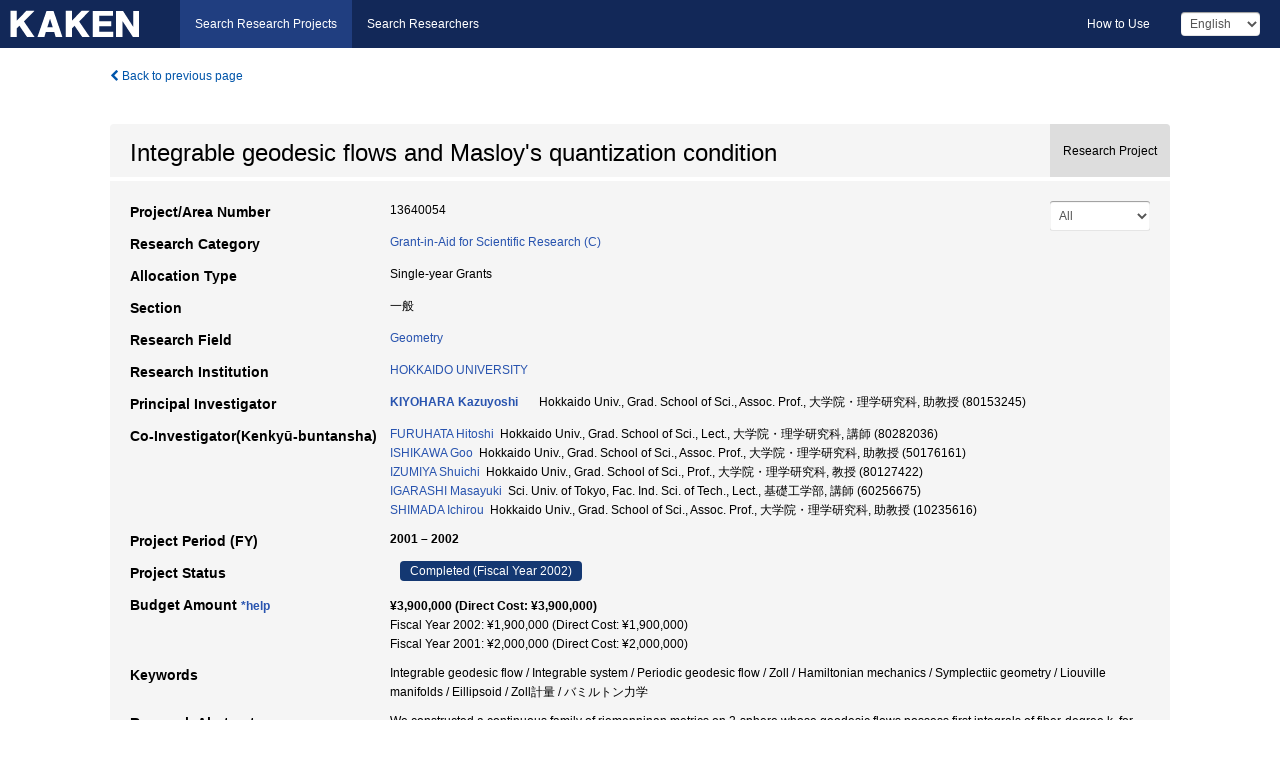

--- FILE ---
content_type: text/html; charset=utf-8
request_url: https://kaken.nii.ac.jp/grant/KAKENHI-PROJECT-13640054/
body_size: 13065
content:
<!DOCTYPE html>
<html>
  <head>
   
   <!-- Google Tag Manager -->
    <script nonce="NNV4YsD5c1b4lGlCsCI8XQ==">(function(w,d,s,l,i){w[l]=w[l]||[];w[l].push({'gtm.start':
    new Date().getTime(),event:'gtm.js'});var f=d.getElementsByTagName(s)[0],
    j=d.createElement(s),dl=l!='dataLayer'?'&l='+l:'';j.async=true;j.src=
    'https://www.googletagmanager.com/gtm.js?id='+i+dl;f.parentNode.insertBefore(j,f);
    })(window,document,'script','dataLayer','GTM-P9DX5R3K');</script>
    <!-- End Google Tag Manager -->
    
    <!-- meta -->
    <meta charset="UTF-8">
    <meta http-equiv="Pragma" content="no-cache" />
    <meta http-equiv="Cache-Control" content="no-cache" />
    <meta http-equiv="Cache-Control" content="no-store" />
    <meta http-equiv="Cache-Control" content="must-revalidate" />
    <meta http-equiv="Expires" content="0" />
    

<meta property="og:title" content="Integrable geodesic flows and Masloy&#39;s quantization condition" />
<meta property="og:type" content="articl" />
<meta property="og:url" content="https://kaken.nii.ac.jp/grant/KAKENHI-PROJECT-13640054/" />
<meta property="og:site_name" content="KAKEN" />
<meta property="og:description" content="We constructed a continuous family of riemanninan metrics on 2-sphere whose geodesic flows possess first integrals of fiber-degree k, for every k greater than 2. They are the first examples, exect the cases where k=3,4, due to Bolsinov and Fomenko. Moreover, the constructed manifolds have the property that every geodesic is closed. Therefore they are conrete examples of the manifolds that Guillemin showed their existence in an abstract manner.We also investigated the structures of Kahler-Liouville manifolds of general type, I.e., not necessarlly of type (A). As a consequence, we showed that every compact, proper Kahler-Liouville manifold has a bundle structure such that the fiber is a Kahler-Liouville manifold whose geodesic flow is integrable, and the base is (locally) a product of one-dimensional Kahler manifolds. Also, we obtain another class, called of type (B), of Kahler-Liouville manifolds whose geodesic flows are integrable. This class had already appeared in the study of fiber bundle structure of type (A) manifolds, but we now obtained its intrinsic definition.Also, we investigated local structures of Hermite-Liouville manifolds and basically clarifled them. Moreover, we construct the structure of Hermite-Liouville manifolds on complex projective spaces. The way of construction is similar to that of a Kahler-Liouvlle manifold, I.e., a complexification of a real Liouville manifold. However, in the Hermite case, plural Liouville manifolds produce one Hermite-Liouville manifold. Therefore, we obtain quite many examples of integrable geodesic flows in this way." />
<meta property="og:locale" content="en_US" />

<link rel="alternate" href="https://kaken.nii.ac.jp/ja/grant/KAKENHI-PROJECT-13640054/" hreflang="ja" />

<meta name="description" content="Principal Investigator：KIYOHARA Kazuyoshi, Project Period (FY)：2001 – 2002, Research Category：Grant-in-Aid for Scientific Research (C), Section：一般, Research Field：Geometry" />


    <link rel="shortcut icon" href="/static/images/favicon_kakenhi.ico" type="image/vnd.microsoft.ico" />
    <link rel="icon" href="/static/images/favicon_kakenhi.ico" type="image/vnd.microsoft.ico" />
    <!-- Bootstrap core CSS -->
    <link id="switch_style" href="/static/css/bootstrap-modal.css?1691548535" rel="stylesheet" />
    <!-- Custom styles for this template -->
    <link href="/static/css/chosentree.css?1697520787" rel="stylesheet" />
	<link href="/static/css/treeselect.css?1697520787" rel="stylesheet" />
    <link href="/static/css/cinii.css?1744347501" rel="stylesheet" />
    <link href="/static/css/dropzone.css?1691548535" rel="stylesheet" />
    <link href="/static/css/font-awesome.css?1691548535" rel="stylesheet" />
    <link href="/static/css/jquery-ui.min.css?1691548535" rel="stylesheet" />
    <link href="/static/css/box-flex.css?1691548535" rel="stylesheet" />

    <!-- HTML5 shim and Respond.js IE8 support of HTML5 elements and media queries -->
    <!--[if lt IE 9]>
    <script type="text/javascript" src="/static/js/html5shiv.js?1691548536"></script>
    <script type="text/javascript" src="/static/js/respond.min.js?1691548536"></script>
    <![endif]-->
    <script nonce="NNV4YsD5c1b4lGlCsCI8XQ==" type="text/javascript">
    //<![CDATA[
    var static_url="/static/";
    var fault_mode="False";

    
		var ga_search= false;
    
    //]]>

    if(navigator.userAgent.match(/(iPad)/)){
        document.write('<meta name="viewport" content="width=980">');
    }
    else{
        document.write('<meta name="viewport" content="width=device-width">');
    }
</script>


    <script type="text/javascript" src="/static/js/jquery.min.js?1691548536" ></script>
    <script type="text/javascript" src="/static/js/common.js?1691548535"></script>

    <!-- <script type="text/javascript" src="/static/js/changeDisplayMode.js?1691548535"></script>
 -->
    <script type="text/javascript" src="/static/js/jquery-ui.min.js?1691548536"></script>
    <script type="text/javascript" src="/static/js/search.js?1738040106"></script>
    <!--[if IE 8.0]>
      <link href="/static/css/cinii-ie8.css?1691548535" rel="stylesheet" type="text/css" />
    <![endif]-->
  <title>KAKEN &mdash; Research Projects | Integrable geodesic flows and Masloy&#39;s quantization condition (KAKENHI-PROJECT-13640054)</title>
  </head>
  <body class="kakenhi grants topscreen with_sidenavi en">
  

<!-- Google Tag Manager (noscript) -->
<noscript><iframe src="https://www.googletagmanager.com/ns.html?id=GTM-P9DX5R3K"
height="0" width="0" style="display:none;visibility:hidden"></iframe></noscript>
<!-- End Google Tag Manager (noscript) -->

<div id="content">
  <form id="search" method="post" action="." autoclass="form-signin" class="form-vertical"><input type='hidden' name='csrfmiddlewaretoken' value='2u0PKXRtqt1wJJYH36a4j7nr8nCIZqDYw59IMK2VqHEYDAiQ41fJenZvSZUE0jZO' />
  <input type="hidden" name="lang" id="lang" value="en" />
  <input type="hidden" name="url_lang" id="url_lang" value="" />
    
    <nav class="navbar navbar-header">
      <div class="navbar-topcontent">
        <!--ブランド名 ロゴ名の表示-->
        <a href="/index/" class="navbar-brand headerlogo"></a>
        <!--トグルボタンの設置-->
		<button class="navbar-toggler button-menu collapsed" type="button" data-bs-toggle="collapse" data-bs-target="#nav-content" aria-controls="nav-content" aria-expanded="false" aria-label="メニュー">
          <span class="navbar-toggler-icon"></span>
        </button>
        <button type="button" class="navbar-toggler button-search collapsed" data-bs-toggle="collapse" data-bs-target="#searchbox">
          Search
        </button>
        <div id="nav-content" class="collapse navbar-collapse headermenu">
        <ul class="nav navbar-nav menu-service-list btn-group">
        　<li class="active"><a href="/index/">Search Research Projects</a></li>
          <li><a href="https://nrid.nii.ac.jp/index/">Search Researchers</a></li>
          </ul>
          <ul class="nav navbar-nav menu-kaken-use-list btn-group">
            <li><a href="https://support.nii.ac.jp/kaken/howtouse/" target="_blank">How to Use</a></li>
          </ul>
          <ul class="nav navbar-nav menu-utility-list btn-group">
            
            
                <li class="menu-utility-item">
                  <select class="form-control" name="langChange" id="langChange">
                  
                    <option value="ja">Japanese</option>
                  
                    <option value="en" selected="selected">English</option>
                  
                  </select>
                </li>
            
          </ul>
        </div>
      </div>
    </nav>
  
<div class="container body-wrap" id="listings-page">

  <div class="listing-wrapper">
    <div class="clearfix">
      <ol class="breadcrumb">
        <li><a id="searchBack" class="link-page underline link_pointer"><i class="fa fa-chevron-left"></i> Back to previous page</a></li>
      </ol>
    </div>
    
    
    <div class="summary-area">
      


  
  
  
  
  
 
 
  

<div class="page-title project">
  <h1>Integrable geodesic flows and Masloy&#39;s quantization condition</h1>
  
  <div class="ptype project"><p>Research Project</p></div>
  
</div>
<div class="row listing-row">
  <div class="col-sm-12">
    
     <div class="year-tab">
       <select class="form-control input-sm" name="year" id="yearChange">
        
          <option value="" selected="selected">All</option>
        
          <option value="2002">Fiscal Year 2002</option>
        
          <option value="2001">Fiscal Year 2001</option>
        
          <option value="grantAwardInfo">grantAwardInfo</option>
        
       </select>
       <input type="hidden" id="base_path" value="/grant/KAKENHI-PROJECT-13640054/" />
     </div>
    
    
    <table class="summary-table">
    
    

	
		<tr><th>Project/Area Number</th><td>
    	
			13640054
    		</td></tr>
		
	
	
	
	

    <tr>
     <th>Research Category</th>
     <td>
      
    <p> 
        
        
      <a href="/search/?qc=Grant-in-Aid%20for%20Scientific%20Research%20%28C%29" class="link-page underline">Grant-in-Aid for Scientific Research (C)</a>
    
    </p>
     </td></tr>
    
    <!-- <tr><th>Japan Grant Number</th><td>JP13640054</td></tr> -->
    <tr><th>Allocation Type</th><td>Single-year Grants </td></tr>
    <tr><th>Section</th><td>一般</td></tr>
    <tr><th>Research Field</th>
      <td>
      
      <a href="/search/?qd=%5BResearch%20Field%3AResearch%20Fields%5DScience/Mathematics/Geometry" class="link-page underline">Geometry</a>
      
        </td></tr>
    
    
    <tr><th>Research Institution</th><td><a href="/search/?qe=Hokkaido%20University" class="link-page underline">HOKKAIDO UNIVERSITY</a> </td></tr>
    
      
        
          <tr><th><h3><strong>Principal Investigator</strong></h3></th>
          <td>
          <h4><span><a href="https://nrid.nii.ac.jp/en/nrid/1000080153245/">KIYOHARA Kazuyoshi</a></span>&nbsp;&nbsp;Hokkaido Univ., Grad. School of Sci., Assoc. Prof.,&nbsp;大学院・理学研究科,&nbsp;助教授&nbsp;(80153245)</h4>
          </td></tr>
        
      
        
      
      
        
      
        
          <tr><th><strong>Co-Investigator(Kenkyū-buntansha)</strong></th>
          <td>
          <a href="https://nrid.nii.ac.jp/en/nrid/1000080282036/">FURUHATA Hitoshi</a>&nbsp;&nbsp;Hokkaido Univ., Grad. School of Sci., Lect.,&nbsp;大学院・理学研究科,&nbsp;講師&nbsp;(80282036)
          <br />
          <a href="https://nrid.nii.ac.jp/en/nrid/1000050176161/">ISHIKAWA Goo</a>&nbsp;&nbsp;Hokkaido Univ., Grad. School of Sci., Assoc. Prof.,&nbsp;大学院・理学研究科,&nbsp;助教授&nbsp;(50176161)
          <br />
          <a href="https://nrid.nii.ac.jp/en/nrid/1000080127422/">IZUMIYA Shuichi</a>&nbsp;&nbsp;Hokkaido Univ., Grad. School of Sci., Prof.,&nbsp;大学院・理学研究科,&nbsp;教授&nbsp;(80127422)
          <br />
          <a href="https://nrid.nii.ac.jp/en/nrid/1000060256675/">IGARASHI Masayuki</a>&nbsp;&nbsp;Sci. Univ. of Tokyo, Fac. Ind. Sci. of Tech., Lect.,&nbsp;基礎工学部,&nbsp;講師&nbsp;(60256675)
          <br />
          <a href="https://nrid.nii.ac.jp/en/nrid/1000010235616/">SHIMADA Ichirou</a>&nbsp;&nbsp;Hokkaido Univ., Grad. School of Sci., Assoc. Prof.,&nbsp;大学院・理学研究科,&nbsp;助教授&nbsp;(10235616)
          </td></tr>
        
      
    
    
    <tr>
     <th>Project Period (FY)</th>
     <td>
      <span class="fiscal_year">2001&nbsp;&ndash;&nbsp;2002</span>
     </td>
    </tr>
    
    
    <tr>
     <th>Project Status</th>
     <td>
      <span class="pstatus">Completed&nbsp;(Fiscal Year 2002)</span>
     </td>
    </tr>
    
    
    
    	<tr><th>Budget Amount&nbsp;<a class="award_amount_help win_open" href="https://support.nii.ac.jp/kaken/project_details">*help</a></th>
    	<td>
    	 <h5>¥3,900,000 (Direct Cost: ¥3,900,000)</h5>
    	 
    	 Fiscal Year 2002: ¥1,900,000 (Direct Cost: ¥1,900,000)<br />
    	 
    	 Fiscal Year 2001: ¥2,000,000 (Direct Cost: ¥2,000,000)
    	 
    	 </td></tr>
    
    <tr><th>Keywords</th><td>Integrable geodesic flow / Integrable system / Periodic geodesic flow / Zoll / Hamiltonian mechanics / Symplectiic geometry / Liouville manifolds / Eillipsoid / Zoll計量 / バミルトン力学</td></tr>
    
    
    <tr>
      <th>Research Abstract</th>
      <td>
        <p>We constructed a continuous family of riemanninan metrics on 2-sphere whose geodesic flows possess first integrals of fiber-degree k, for every k greater than 2. They are the first examples, exect the cases where k=3,4, due to Bolsinov and Fomenko. Moreover, the constructed manifolds have the property that every geodesic is closed. Therefore they are conrete examples of the manifolds that Guillemin showed their existence in an abstract manner.<br />We also investigated the structures of Kahler-Liouville manifolds of general type, I.e., not necessarlly of type (A). As a consequence, we showed that every compact, proper Kahler-Liouville manifold has a bundle structure such that the fiber is a Kahler-Liouville manifold whose geodesic flow is integrable, and the base is (locally) a product of one-dimensional Kahler manifolds. Also, we obtain another class, called of type (B), of Kahler-Liouville manifolds whose geodesic flows are integrable. This class had already appeared in the study of fiber bundle structure of type (A) manifolds, but we now obtained its intrinsic definition.<br />Also, we investigated local structures of Hermite-Liouville manifolds and basically clarifled them. Moreover, we construct the structure of Hermite-Liouville manifolds on complex projective spaces. The way of construction is similar to that of a Kahler-Liouvlle manifold, I.e., a complexification of a real Liouville manifold. However, in the Hermite case, plural Liouville manifolds produce one Hermite-Liouville manifold. Therefore, we obtain quite many examples of integrable geodesic flows in this way.
        
        </p>
      </td>
    </tr>
    
    
   
    
    </table>
    
    
  </div>
</div>
    </div>
    
    
    
    <div class="details-heading"><h2>Report  </h2><span class="count">(3&nbsp;results)</span></div>
    <ul class="details-list">
    
      <li class="detail"><span class="list-title">2002</span>
      
       <span class="list-title"><a class="link-page underline" href="/report/KAKENHI-PROJECT-13640054/136400542002jisseki/">Annual Research Report</a></span>
      
      &nbsp;
      
       <span class="list-title"><a class="link-page underline" href="/report/KAKENHI-PROJECT-13640054/136400542002kenkyu_seika_hokoku_gaiyo/">Final Research Report Summary</a></span>
      
      
      
      </li>
     
      <li class="detail"><span class="list-title">2001</span>
      
       <span class="list-title"><a class="link-page underline" href="/report/KAKENHI-PROJECT-13640054/136400542001jisseki/">Annual Research Report</a></span>
      
      
      
      </li>
     
   </ul>
    
    
    <div class="details-heading" id="heading-tabs">
      <ul class="nav nav-tabs nav-justified" role="tablist">
      <li role="presentation"><a href="#tab1" data-bs-toggle="tab" role="tab" class="active"><h2>Research Products  </h2><span class="count">(<span id="product_cnt">24</span>&nbsp;results)</span></a></li>
      
      </ul>
    </div>
      <div id="myTabContent" class="tab-content">
        
        
        <div class="tab-pane in active" id="tab1">
          <div id="product_list">
            <input type="hidden" id="grant_id" value="KAKENHI-PROJECT-13640054" />
<input type="hidden" id="product_p_id" value="" />
<input type="hidden" id="record_set" value="kakenhi" />
<input type="hidden" id="cond_type" value="" />
<input type="hidden" id="cond_year" value="" />
<div class="conditions">
  <p>
   
   <a id="year-all" class="link_pointer disabled clicked">All</a>
   <a id="year-0000" class="link_pointer searchProductYear">Other</a>
  </p>
  
  <p>
    
    <a id="type-all" class="link_pointer disabled clicked">
    All</a>
    <a id="type-publication" class="link_pointer searchProductType">
    Publications
     (24&nbsp;results)
     
     </a>
  </p>
  
</div>

  <ul>
  
    <li>
        <div class="col-sm-12 accordion">
          
            <a class="accordion-toggle accordion-caret collapsed" data-bs-toggle="collapse" href="#product_1">
              <h4>[Publications]  I.Shimada: &#34;On Zariski-van Kampen theorem&#34;Canad. J. Math.. (in press).<span class="pull-right year"></span></h4>
            </a>
          
          
          <div id="product_1" class="accordion-body collapse">
          <ul class="list-unstyled">
          
          
              
              
              
          
          
          
          
          
          
          
          
          
          
          
          
          
          
          
          
          
          
          
          
          
          
          
          
          
          
          
          
          
          
          <li><h5 class="col-sm-12 col-md-1">Description</h5><div class="col-sm-12 col-md-10">「研究成果報告書概要(和文)」より</div></li>
          
          <li><h5 class="col-sm-12 col-md-1">Related Report</h5><div class="col-sm-12 col-md-10">
            
            
             <i class="fa fa-file"></i> <a class="link-page" href="/report/KAKENHI-PROJECT-13640054/136400542002kenkyu_seika_hokoku_gaiyo/">2002  Final Research Report Summary</a>
            
            
            </div>
          </li>
          
          
          
        </ul>
      </div>
      
     </div>
    </li>
  
    <li>
        <div class="col-sm-12 accordion">
          
            <a class="accordion-toggle accordion-caret collapsed" data-bs-toggle="collapse" href="#product_2">
              <h4>[Publications]  K.Kiyohara: &#34;On Kahler-Liouville manifolds&#34;Contemp. Math.. 308. 211-222 (2002)<span class="pull-right year"></span></h4>
            </a>
          
          
          <div id="product_2" class="accordion-body collapse">
          <ul class="list-unstyled">
          
          
              
              
              
          
          
          
          
          
          
          
          
          
          
          
          
          
          
          
          
          
          
          
          
          
          
          
          
          
          
          
          
          
          
          <li><h5 class="col-sm-12 col-md-1">Description</h5><div class="col-sm-12 col-md-10">「研究成果報告書概要(和文)」より</div></li>
          
          <li><h5 class="col-sm-12 col-md-1">Related Report</h5><div class="col-sm-12 col-md-10">
            
            
             <i class="fa fa-file"></i> <a class="link-page" href="/report/KAKENHI-PROJECT-13640054/136400542002kenkyu_seika_hokoku_gaiyo/">2002  Final Research Report Summary</a>
            
            
            </div>
          </li>
          
          
          
        </ul>
      </div>
      
     </div>
    </li>
  
    <li>
        <div class="col-sm-12 accordion">
          
            <a class="accordion-toggle accordion-caret collapsed" data-bs-toggle="collapse" href="#product_3">
              <h4>[Publications]  K.Yamaguchi: &#34;Geometry of higher order differential equations of finite type associated with symmetric spaces&#34;Adv. Studies in Pure Math.. 37. 397-458 (2002)<span class="pull-right year"></span></h4>
            </a>
          
          
          <div id="product_3" class="accordion-body collapse">
          <ul class="list-unstyled">
          
          
              
              
              
          
          
          
          
          
          
          
          
          
          
          
          
          
          
          
          
          
          
          
          
          
          
          
          
          
          
          
          
          
          
          <li><h5 class="col-sm-12 col-md-1">Description</h5><div class="col-sm-12 col-md-10">「研究成果報告書概要(和文)」より</div></li>
          
          <li><h5 class="col-sm-12 col-md-1">Related Report</h5><div class="col-sm-12 col-md-10">
            
            
             <i class="fa fa-file"></i> <a class="link-page" href="/report/KAKENHI-PROJECT-13640054/136400542002kenkyu_seika_hokoku_gaiyo/">2002  Final Research Report Summary</a>
            
            
            </div>
          </li>
          
          
          
        </ul>
      </div>
      
     </div>
    </li>
  
    <li>
        <div class="col-sm-12 accordion">
          
            <a class="accordion-toggle accordion-caret collapsed" data-bs-toggle="collapse" href="#product_4">
              <h4>[Publications]  S.Izumiya: &#34;Singularities of ruled surfaces in R^3&#34;Math. Proc. Camb. Phil. Soc.. 130. 1-11 (2001)<span class="pull-right year"></span></h4>
            </a>
          
          
          <div id="product_4" class="accordion-body collapse">
          <ul class="list-unstyled">
          
          
              
              
              
          
          
          
          
          
          
          
          
          
          
          
          
          
          
          
          
          
          
          
          
          
          
          
          
          
          
          
          
          
          
          <li><h5 class="col-sm-12 col-md-1">Description</h5><div class="col-sm-12 col-md-10">「研究成果報告書概要(和文)」より</div></li>
          
          <li><h5 class="col-sm-12 col-md-1">Related Report</h5><div class="col-sm-12 col-md-10">
            
            
             <i class="fa fa-file"></i> <a class="link-page" href="/report/KAKENHI-PROJECT-13640054/136400542002kenkyu_seika_hokoku_gaiyo/">2002  Final Research Report Summary</a>
            
            
            </div>
          </li>
          
          
          
        </ul>
      </div>
      
     </div>
    </li>
  
    <li>
        <div class="col-sm-12 accordion">
          
            <a class="accordion-toggle accordion-caret collapsed" data-bs-toggle="collapse" href="#product_5">
              <h4>[Publications]  G.Ishikawa: &#34;Solution surfaces of the Monge-Ampere equation&#34;Diff. Geom. Appl.. 14. 113-124 (2001)<span class="pull-right year"></span></h4>
            </a>
          
          
          <div id="product_5" class="accordion-body collapse">
          <ul class="list-unstyled">
          
          
              
              
              
          
          
          
          
          
          
          
          
          
          
          
          
          
          
          
          
          
          
          
          
          
          
          
          
          
          
          
          
          
          
          <li><h5 class="col-sm-12 col-md-1">Description</h5><div class="col-sm-12 col-md-10">「研究成果報告書概要(和文)」より</div></li>
          
          <li><h5 class="col-sm-12 col-md-1">Related Report</h5><div class="col-sm-12 col-md-10">
            
            
             <i class="fa fa-file"></i> <a class="link-page" href="/report/KAKENHI-PROJECT-13640054/136400542002kenkyu_seika_hokoku_gaiyo/">2002  Final Research Report Summary</a>
            
            
            </div>
          </li>
          
          
          
        </ul>
      </div>
      
     </div>
    </li>
  
    <li>
        <div class="col-sm-12 accordion">
          
            <a class="accordion-toggle accordion-caret collapsed" data-bs-toggle="collapse" href="#product_6">
              <h4>[Publications]  K.Kiyohara: &#34;Two-dimensional geodesic flows having first integrals of higher degree&#34;Math. Annalen. 320. 487-505 (2001)<span class="pull-right year"></span></h4>
            </a>
          
          
          <div id="product_6" class="accordion-body collapse">
          <ul class="list-unstyled">
          
          
              
              
              
          
          
          
          
          
          
          
          
          
          
          
          
          
          
          
          
          
          
          
          
          
          
          
          
          
          
          
          
          
          
          <li><h5 class="col-sm-12 col-md-1">Description</h5><div class="col-sm-12 col-md-10">「研究成果報告書概要(和文)」より</div></li>
          
          <li><h5 class="col-sm-12 col-md-1">Related Report</h5><div class="col-sm-12 col-md-10">
            
            
             <i class="fa fa-file"></i> <a class="link-page" href="/report/KAKENHI-PROJECT-13640054/136400542002kenkyu_seika_hokoku_gaiyo/">2002  Final Research Report Summary</a>
            
            
            </div>
          </li>
          
          
          
        </ul>
      </div>
      
     </div>
    </li>
  
    <li>
        <div class="col-sm-12 accordion">
          
            <a class="accordion-toggle accordion-caret collapsed" data-bs-toggle="collapse" href="#product_7">
              <h4>[Publications]  K. Kiyohara: &#34;On Kahler-Liouville manifolds&#34;Contemp. Math.. 308. 211-222 (2002)<span class="pull-right year"></span></h4>
            </a>
          
          
          <div id="product_7" class="accordion-body collapse">
          <ul class="list-unstyled">
          
          
              
              
              
          
          
          
          
          
          
          
          
          
          
          
          
          
          
          
          
          
          
          
          
          
          
          
          
          
          
          
          
          
          
          <li><h5 class="col-sm-12 col-md-1">Description</h5><div class="col-sm-12 col-md-10">「研究成果報告書概要(欧文)」より</div></li>
          
          <li><h5 class="col-sm-12 col-md-1">Related Report</h5><div class="col-sm-12 col-md-10">
            
            
             <i class="fa fa-file"></i> <a class="link-page" href="/report/KAKENHI-PROJECT-13640054/136400542002kenkyu_seika_hokoku_gaiyo/">2002  Final Research Report Summary</a>
            
            
            </div>
          </li>
          
          
          
        </ul>
      </div>
      
     </div>
    </li>
  
    <li>
        <div class="col-sm-12 accordion">
          
            <a class="accordion-toggle accordion-caret collapsed" data-bs-toggle="collapse" href="#product_8">
              <h4>[Publications]  K. Yamaguchi: &#34;Geometry of higher order differential equations associated with symmetric spaces&#34;Adv. St. Pure Math.. 37. 397-485 (2002)<span class="pull-right year"></span></h4>
            </a>
          
          
          <div id="product_8" class="accordion-body collapse">
          <ul class="list-unstyled">
          
          
              
              
              
          
          
          
          
          
          
          
          
          
          
          
          
          
          
          
          
          
          
          
          
          
          
          
          
          
          
          
          
          
          
          <li><h5 class="col-sm-12 col-md-1">Description</h5><div class="col-sm-12 col-md-10">「研究成果報告書概要(欧文)」より</div></li>
          
          <li><h5 class="col-sm-12 col-md-1">Related Report</h5><div class="col-sm-12 col-md-10">
            
            
             <i class="fa fa-file"></i> <a class="link-page" href="/report/KAKENHI-PROJECT-13640054/136400542002kenkyu_seika_hokoku_gaiyo/">2002  Final Research Report Summary</a>
            
            
            </div>
          </li>
          
          
          
        </ul>
      </div>
      
     </div>
    </li>
  
    <li>
        <div class="col-sm-12 accordion">
          
            <a class="accordion-toggle accordion-caret collapsed" data-bs-toggle="collapse" href="#product_9">
              <h4>[Publications]  S. Izumiya: &#34;Singularities of ruled surfaces in R^3&#34;Math. Proc. Camb. Phil. Soc.. 100. 1-11 (2001)<span class="pull-right year"></span></h4>
            </a>
          
          
          <div id="product_9" class="accordion-body collapse">
          <ul class="list-unstyled">
          
          
              
              
              
          
          
          
          
          
          
          
          
          
          
          
          
          
          
          
          
          
          
          
          
          
          
          
          
          
          
          
          
          
          
          <li><h5 class="col-sm-12 col-md-1">Description</h5><div class="col-sm-12 col-md-10">「研究成果報告書概要(欧文)」より</div></li>
          
          <li><h5 class="col-sm-12 col-md-1">Related Report</h5><div class="col-sm-12 col-md-10">
            
            
             <i class="fa fa-file"></i> <a class="link-page" href="/report/KAKENHI-PROJECT-13640054/136400542002kenkyu_seika_hokoku_gaiyo/">2002  Final Research Report Summary</a>
            
            
            </div>
          </li>
          
          
          
        </ul>
      </div>
      
     </div>
    </li>
  
    <li>
        <div class="col-sm-12 accordion">
          
            <a class="accordion-toggle accordion-caret collapsed" data-bs-toggle="collapse" href="#product_10">
              <h4>[Publications]  G. Ishikawa: &#34;Solution surfaces of the Monge-Ampere equation&#34;Diff, Geom. Appl.. 14. 113-124 (2001)<span class="pull-right year"></span></h4>
            </a>
          
          
          <div id="product_10" class="accordion-body collapse">
          <ul class="list-unstyled">
          
          
              
              
              
          
          
          
          
          
          
          
          
          
          
          
          
          
          
          
          
          
          
          
          
          
          
          
          
          
          
          
          
          
          
          <li><h5 class="col-sm-12 col-md-1">Description</h5><div class="col-sm-12 col-md-10">「研究成果報告書概要(欧文)」より</div></li>
          
          <li><h5 class="col-sm-12 col-md-1">Related Report</h5><div class="col-sm-12 col-md-10">
            
            
             <i class="fa fa-file"></i> <a class="link-page" href="/report/KAKENHI-PROJECT-13640054/136400542002kenkyu_seika_hokoku_gaiyo/">2002  Final Research Report Summary</a>
            
            
            </div>
          </li>
          
          
          
        </ul>
      </div>
      
     </div>
    </li>
  
    <li>
        <div class="col-sm-12 accordion">
          
            <a class="accordion-toggle accordion-caret collapsed" data-bs-toggle="collapse" href="#product_11">
              <h4>[Publications]  K. Kiyohara: &#34;Two-dimensional geodesic flows having first integrals of higher degree&#34;Math. Ann.. 320. 487-505 (2001)<span class="pull-right year"></span></h4>
            </a>
          
          
          <div id="product_11" class="accordion-body collapse">
          <ul class="list-unstyled">
          
          
              
              
              
          
          
          
          
          
          
          
          
          
          
          
          
          
          
          
          
          
          
          
          
          
          
          
          
          
          
          
          
          
          
          <li><h5 class="col-sm-12 col-md-1">Description</h5><div class="col-sm-12 col-md-10">「研究成果報告書概要(欧文)」より</div></li>
          
          <li><h5 class="col-sm-12 col-md-1">Related Report</h5><div class="col-sm-12 col-md-10">
            
            
             <i class="fa fa-file"></i> <a class="link-page" href="/report/KAKENHI-PROJECT-13640054/136400542002kenkyu_seika_hokoku_gaiyo/">2002  Final Research Report Summary</a>
            
            
            </div>
          </li>
          
          
          
        </ul>
      </div>
      
     </div>
    </li>
  
    <li>
        <div class="col-sm-12 accordion">
          
            <a class="accordion-toggle accordion-caret collapsed" data-bs-toggle="collapse" href="#product_12">
              <h4>[Publications]  I. Shimada: &#34;Canad. J. Math., (in press)&#34;On Zariski-van Kampem Theorem.<span class="pull-right year"></span></h4>
            </a>
          
          
          <div id="product_12" class="accordion-body collapse">
          <ul class="list-unstyled">
          
          
              
              
              
          
          
          
          
          
          
          
          
          
          
          
          
          
          
          
          
          
          
          
          
          
          
          
          
          
          
          
          
          
          
          <li><h5 class="col-sm-12 col-md-1">Description</h5><div class="col-sm-12 col-md-10">「研究成果報告書概要(欧文)」より</div></li>
          
          <li><h5 class="col-sm-12 col-md-1">Related Report</h5><div class="col-sm-12 col-md-10">
            
            
             <i class="fa fa-file"></i> <a class="link-page" href="/report/KAKENHI-PROJECT-13640054/136400542002kenkyu_seika_hokoku_gaiyo/">2002  Final Research Report Summary</a>
            
            
            </div>
          </li>
          
          
          
        </ul>
      </div>
      
     </div>
    </li>
  
    <li>
        <div class="col-sm-12 accordion">
          
            <a class="accordion-toggle accordion-caret collapsed" data-bs-toggle="collapse" href="#product_13">
              <h4>[Publications]  K.Yamaguchi: &#34;Characterization of Hermitian symmetric spaces by fundamental forms&#34;Dnke J.. (in press).<span class="pull-right year"></span></h4>
            </a>
          
          
          <div id="product_13" class="accordion-body collapse">
          <ul class="list-unstyled">
          
          
              
              
              
          
          
          
          
          
          
          
          
          
          
          
          
          
          
          
          
          
          
          
          
          
          
          
          
          
          
          
          
          
          
          
          
          <li><h5 class="col-sm-12 col-md-1">Related Report</h5><div class="col-sm-12 col-md-10">
            
            
             <i class="fa fa-file"></i> <a class="link-page" href="/report/KAKENHI-PROJECT-13640054/136400542002jisseki/">2002  Annual Research Report</a>
            
            
            </div>
          </li>
          
          
          
        </ul>
      </div>
      
     </div>
    </li>
  
    <li>
        <div class="col-sm-12 accordion">
          
            <a class="accordion-toggle accordion-caret collapsed" data-bs-toggle="collapse" href="#product_14">
              <h4>[Publications]  K.Yamaguchi: &#34;Geometry of higher order differential equations of finite type associated with symmetric spaces&#34;Adv. Studies in Pure Math.. 37. 397-458 (2002)<span class="pull-right year"></span></h4>
            </a>
          
          
          <div id="product_14" class="accordion-body collapse">
          <ul class="list-unstyled">
          
          
              
              
              
          
          
          
          
          
          
          
          
          
          
          
          
          
          
          
          
          
          
          
          
          
          
          
          
          
          
          
          
          
          
          
          
          <li><h5 class="col-sm-12 col-md-1">Related Report</h5><div class="col-sm-12 col-md-10">
            
            
             <i class="fa fa-file"></i> <a class="link-page" href="/report/KAKENHI-PROJECT-13640054/136400542002jisseki/">2002  Annual Research Report</a>
            
            
            </div>
          </li>
          
          
          
        </ul>
      </div>
      
     </div>
    </li>
  
    <li>
        <div class="col-sm-12 accordion">
          
            <a class="accordion-toggle accordion-caret collapsed" data-bs-toggle="collapse" href="#product_15">
              <h4>[Publications]  K.Kiyohara: &#34;On Kahler-Liouville manifolds&#34;Contemp.Math.. 308. 211-222 (2002)<span class="pull-right year"></span></h4>
            </a>
          
          
          <div id="product_15" class="accordion-body collapse">
          <ul class="list-unstyled">
          
          
              
              
              
          
          
          
          
          
          
          
          
          
          
          
          
          
          
          
          
          
          
          
          
          
          
          
          
          
          
          
          
          
          
          
          
          <li><h5 class="col-sm-12 col-md-1">Related Report</h5><div class="col-sm-12 col-md-10">
            
            
             <i class="fa fa-file"></i> <a class="link-page" href="/report/KAKENHI-PROJECT-13640054/136400542002jisseki/">2002  Annual Research Report</a>
            
            
            </div>
          </li>
          
          
          
        </ul>
      </div>
      
     </div>
    </li>
  
    <li>
        <div class="col-sm-12 accordion">
          
            <a class="accordion-toggle accordion-caret collapsed" data-bs-toggle="collapse" href="#product_16">
              <h4>[Publications]  S.Izumiya: &#34;Ruled front and developable surfaces&#34;Publ.Mathematicae(Debrecen). 61. 139-144 (2002)<span class="pull-right year"></span></h4>
            </a>
          
          
          <div id="product_16" class="accordion-body collapse">
          <ul class="list-unstyled">
          
          
              
              
              
          
          
          
          
          
          
          
          
          
          
          
          
          
          
          
          
          
          
          
          
          
          
          
          
          
          
          
          
          
          
          
          
          <li><h5 class="col-sm-12 col-md-1">Related Report</h5><div class="col-sm-12 col-md-10">
            
            
             <i class="fa fa-file"></i> <a class="link-page" href="/report/KAKENHI-PROJECT-13640054/136400542002jisseki/">2002  Annual Research Report</a>
            
            
            </div>
          </li>
          
          
          
        </ul>
      </div>
      
     </div>
    </li>
  
    <li>
        <div class="col-sm-12 accordion">
          
            <a class="accordion-toggle accordion-caret collapsed" data-bs-toggle="collapse" href="#product_17">
              <h4>[Publications]  G.Ishikawa: &#34;Lagrange mappings of the first open Whitney umbrella&#34;Pacific J.Math.. 203. 115-138 (2002)<span class="pull-right year"></span></h4>
            </a>
          
          
          <div id="product_17" class="accordion-body collapse">
          <ul class="list-unstyled">
          
          
              
              
              
          
          
          
          
          
          
          
          
          
          
          
          
          
          
          
          
          
          
          
          
          
          
          
          
          
          
          
          
          
          
          
          
          <li><h5 class="col-sm-12 col-md-1">Related Report</h5><div class="col-sm-12 col-md-10">
            
            
             <i class="fa fa-file"></i> <a class="link-page" href="/report/KAKENHI-PROJECT-13640054/136400542002jisseki/">2002  Annual Research Report</a>
            
            
            </div>
          </li>
          
          
          
        </ul>
      </div>
      
     </div>
    </li>
  
    <li>
        <div class="col-sm-12 accordion">
          
            <a class="accordion-toggle accordion-caret collapsed" data-bs-toggle="collapse" href="#product_18">
              <h4>[Publications]  G.Ishikawa: &#34;Submanifolds with degenerate Gauss mappings in spheres&#34;Adv.Studies in Pure Math.. 37. 115-149 (2002)<span class="pull-right year"></span></h4>
            </a>
          
          
          <div id="product_18" class="accordion-body collapse">
          <ul class="list-unstyled">
          
          
              
              
              
          
          
          
          
          
          
          
          
          
          
          
          
          
          
          
          
          
          
          
          
          
          
          
          
          
          
          
          
          
          
          
          
          <li><h5 class="col-sm-12 col-md-1">Related Report</h5><div class="col-sm-12 col-md-10">
            
            
             <i class="fa fa-file"></i> <a class="link-page" href="/report/KAKENHI-PROJECT-13640054/136400542002jisseki/">2002  Annual Research Report</a>
            
            
            </div>
          </li>
          
          
          
        </ul>
      </div>
      
     </div>
    </li>
  
    <li>
        <div class="col-sm-12 accordion">
          
            <a class="accordion-toggle accordion-caret collapsed" data-bs-toggle="collapse" href="#product_19">
              <h4>[Publications]  K.Kiyohara: &#34;Two-dimensional geodesic flows having first integrals of higher degree&#34;Math.Annalen. 320. 487-505 (2001)<span class="pull-right year"></span></h4>
            </a>
          
          
          <div id="product_19" class="accordion-body collapse">
          <ul class="list-unstyled">
          
          
              
              
              
          
          
          
          
          
          
          
          
          
          
          
          
          
          
          
          
          
          
          
          
          
          
          
          
          
          
          
          
          
          
          
          
          <li><h5 class="col-sm-12 col-md-1">Related Report</h5><div class="col-sm-12 col-md-10">
            
            
             <i class="fa fa-file"></i> <a class="link-page" href="/report/KAKENHI-PROJECT-13640054/136400542001jisseki/">2001  Annual Research Report</a>
            
            
            </div>
          </li>
          
          
          
        </ul>
      </div>
      
     </div>
    </li>
  
    <li>
        <div class="col-sm-12 accordion">
          
            <a class="accordion-toggle accordion-caret collapsed" data-bs-toggle="collapse" href="#product_20">
              <h4>[Publications]  S.Izumiya: &#34;Singularities of ruled surfacis in R^3&#34;Math.Proc.Camb.Phil.Soc.. 130. 1-11 (2001)<span class="pull-right year"></span></h4>
            </a>
          
          
          <div id="product_20" class="accordion-body collapse">
          <ul class="list-unstyled">
          
          
              
              
              
          
          
          
          
          
          
          
          
          
          
          
          
          
          
          
          
          
          
          
          
          
          
          
          
          
          
          
          
          
          
          
          
          <li><h5 class="col-sm-12 col-md-1">Related Report</h5><div class="col-sm-12 col-md-10">
            
            
             <i class="fa fa-file"></i> <a class="link-page" href="/report/KAKENHI-PROJECT-13640054/136400542001jisseki/">2001  Annual Research Report</a>
            
            
            </div>
          </li>
          
          
          
        </ul>
      </div>
      
     </div>
    </li>
  
    <li>
        <div class="col-sm-12 accordion">
          
            <a class="accordion-toggle accordion-caret collapsed" data-bs-toggle="collapse" href="#product_21">
              <h4>[Publications]  S.Izumiya: &#34;Multivalued solutions to the eikonal equation in stratified media&#34;Quarterly of applied math.. 54. 365-390 (2001)<span class="pull-right year"></span></h4>
            </a>
          
          
          <div id="product_21" class="accordion-body collapse">
          <ul class="list-unstyled">
          
          
              
              
              
          
          
          
          
          
          
          
          
          
          
          
          
          
          
          
          
          
          
          
          
          
          
          
          
          
          
          
          
          
          
          
          
          <li><h5 class="col-sm-12 col-md-1">Related Report</h5><div class="col-sm-12 col-md-10">
            
            
             <i class="fa fa-file"></i> <a class="link-page" href="/report/KAKENHI-PROJECT-13640054/136400542001jisseki/">2001  Annual Research Report</a>
            
            
            </div>
          </li>
          
          
          
        </ul>
      </div>
      
     </div>
    </li>
  
    <li>
        <div class="col-sm-12 accordion">
          
            <a class="accordion-toggle accordion-caret collapsed" data-bs-toggle="collapse" href="#product_22">
              <h4>[Publications]  G.Ishikawa: &#34;Solution surfaces of the Monge-Anpere equation&#34;Diff.Geom.Appl.. 14. 113-124 (2001)<span class="pull-right year"></span></h4>
            </a>
          
          
          <div id="product_22" class="accordion-body collapse">
          <ul class="list-unstyled">
          
          
              
              
              
          
          
          
          
          
          
          
          
          
          
          
          
          
          
          
          
          
          
          
          
          
          
          
          
          
          
          
          
          
          
          
          
          <li><h5 class="col-sm-12 col-md-1">Related Report</h5><div class="col-sm-12 col-md-10">
            
            
             <i class="fa fa-file"></i> <a class="link-page" href="/report/KAKENHI-PROJECT-13640054/136400542001jisseki/">2001  Annual Research Report</a>
            
            
            </div>
          </li>
          
          
          
        </ul>
      </div>
      
     </div>
    </li>
  
    <li>
        <div class="col-sm-12 accordion">
          
            <a class="accordion-toggle accordion-caret collapsed" data-bs-toggle="collapse" href="#product_23">
              <h4>[Publications]  I.Shimada: &#34;Classification of extremal elliptic K^3 surfaces and fundamental groups of open K^3 surfaces&#34;Nagoya J. Math.. 161. 23-54 (2001)<span class="pull-right year"></span></h4>
            </a>
          
          
          <div id="product_23" class="accordion-body collapse">
          <ul class="list-unstyled">
          
          
              
              
              
          
          
          
          
          
          
          
          
          
          
          
          
          
          
          
          
          
          
          
          
          
          
          
          
          
          
          
          
          
          
          
          
          <li><h5 class="col-sm-12 col-md-1">Related Report</h5><div class="col-sm-12 col-md-10">
            
            
             <i class="fa fa-file"></i> <a class="link-page" href="/report/KAKENHI-PROJECT-13640054/136400542001jisseki/">2001  Annual Research Report</a>
            
            
            </div>
          </li>
          
          
          
        </ul>
      </div>
      
     </div>
    </li>
  
    <li>
        <div class="col-sm-12 accordion">
          
            <a class="accordion-toggle accordion-caret collapsed" data-bs-toggle="collapse" href="#product_24">
              <h4>[Publications]  I.Shimada: &#34;Lattices of algebraic cycles on Fermat varieties in positive characteristics&#34;Proc.London Math.Soc.. 82. 131-172 (2001)<span class="pull-right year"></span></h4>
            </a>
          
          
          <div id="product_24" class="accordion-body collapse">
          <ul class="list-unstyled">
          
          
              
              
              
          
          
          
          
          
          
          
          
          
          
          
          
          
          
          
          
          
          
          
          
          
          
          
          
          
          
          
          
          
          
          
          
          <li><h5 class="col-sm-12 col-md-1">Related Report</h5><div class="col-sm-12 col-md-10">
            
            
             <i class="fa fa-file"></i> <a class="link-page" href="/report/KAKENHI-PROJECT-13640054/136400542001jisseki/">2001  Annual Research Report</a>
            
            
            </div>
          </li>
          
          
          
        </ul>
      </div>
      
     </div>
    </li>
  
  </ul>

          </div>
        </div>
        
        
      </div>
    
  </div>
  <div class="listing-footer">
    <p class="footer-links"><strong>URL:&nbsp;</strong><input type="text" size="80" readonly="readonly" value="https://kaken.nii.ac.jp/grant/KAKENHI-PROJECT-13640054/" /></p>
   
    <div>
      <p class="pull-right">
      
        Published:&nbsp;2001-04-01&nbsp;&nbsp;
        Modified:&nbsp;2025-11-20&nbsp;&nbsp;
      
      
      </p>
    </div>
  </div>

</div><!--container-->

 </form>
</div><!-- #content -->

  
<div class="footer">
  <div class="footer-wrap">
      <div class="row">
          <div class="col-sm-8 col-xs-12">
              <p class="footer-links">
               
                  <a href="https://support.nii.ac.jp/kaken/" class="win_open active">Information</a>
               
                  <a href="https://support.nii.ac.jp/kaken/quicksearch" class="win_open">User Guide</a>
               
                  <a href="https://support.nii.ac.jp/kaken/faq/general" class="win_open">FAQ</a>
               
                  <a href="https://support.nii.ac.jp/news/kaken" class="win_open">News</a>
               
                  <a href="https://support.nii.ac.jp/kaken/about/terms" class="win_open">Terms of Use</a>
               
                  <a href="https://support.nii.ac.jp/kaken/kakenhi" class="win_open">Attribution of KAKENHI</a>
               
              </p>
          </div>
          <div class="col-sm-4 col-xs-12">
             <a class="pull-right" href="https://www.nii.ac.jp/" target="_blank"><strong>Powered by NII</strong></a>
             <a class="pull-right kakenhi-footer-logo" href="https://www.jsps.go.jp/" target="_blank"><img src="/static/images/kaken_footer_logo_en.png" alt="kakenhi" width="100" height="43" class="kakenhi logo" /></a>
          </div>
      </div>
  </div>
</div>

<!-- Bootstrap core JavaScript
================================================== -->
<!-- Placed at the end of the document so the pages load faster -->
<script type="text/javascript" src="/static/bootstrap/js/bootstrap.min.js?1697520787"></script>
<script type="text/javascript" src="/static/js/jquery.flot.js?1691548536"></script>
<script type="text/javascript" src="/static/js/dropzone.js?1691548536"></script>


</body>
</html>